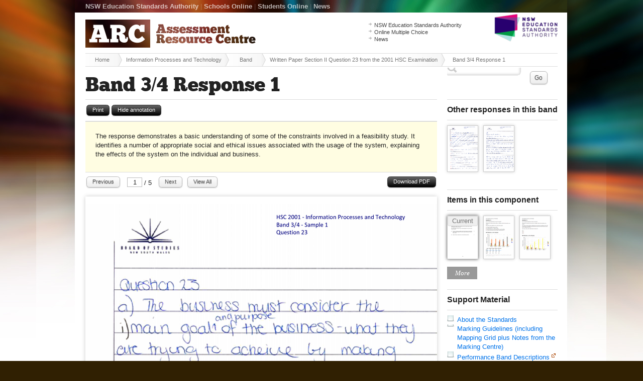

--- FILE ---
content_type: text/html;charset=UTF-8
request_url: https://arc2.nesa.nsw.edu.au/view/byband/course/15210/question/5631/response/33034
body_size: 4577
content:


		
	







	<!doctype html>
<!--[if lt IE 7 ]><html lang="en" class="ie6"><![endif]-->
<!--[if lt IE 8 ]><html lang="en" class="ie7"><![endif]-->
<!--[if IE 8 ]><html lang="en" class="ie8"><![endif]-->
<!--[if IE 9 ]><html lang="en" class="ie9"><![endif]-->
<!--[if (gt IE 9)|!(IE)]>--><html lang="en" class="no-js"><!--<![endif]-->
<head>
	<!-- {ts '2026-01-19 10:45:12'} | ip-10-4-34-116.ap-southeast-2.compute.internal | production -->
	<meta charset="utf-8">
	<meta http-equiv="X-UA-Compatible" content="IE=edge,chrome=1">
	<meta name="description" content="Written Paper Section II Question 23 from the 2001 HSC Examination in course Information Processes and Technology">
	<meta name="author" content="Board of Studies NSW">
	<title>ARC :: Band 3/4 Response 1 </title>
	<link rel="shortcut icon" href="/favicon.ico">
	<link rel="apple-touch-icon" href="/apple-touch-icon.png">
	
	<link rel="stylesheet" href="/css/combine.1.0.3.css">
	
	
	<script src="/js/libs/modernizr-1.6.min.js"></script>
</head>

<body class="" itemscope itemtype="http://schema.org/ItemPage">

<div id="wrap">
	<header>
		<div id="sitename"><a href="/"><strong class="visuallyhidden">Assessment Resource Centre</strong> <img src="/images/arc_logo.png" alt="ARC" width="339" height="56" ></a></div>
		<div class="container clearfix print-invisible" id="nav-primary">
			<div class="column span-9">
				<p><a href="http://educationstandards.nsw.edu.au/">NSW Education Standards Authority</a> <span>|</span> <a href="https://bosho.boardofstudies.nsw.edu.au/links/schoolsonline.html">Schools Online</a> <span>|</span> <a href="https://studentsonline.nesa.nsw.edu.au/">Students Online</a> <span>|</span> <a href="http://educationstandards.nsw.edu.au/wps/portal/nesa/about/news">News</a></p>
			</div>
			








<div class="column span-3 last" id="search">
	<form method="get" action="/search/result/course/15210">
		<input type="hidden" name="action" value="search.result">
		<input type="hidden" name="course" value="15210">
		<label for="site-search" class="visuallyhidden">Site Search</label>
		<input type="text" id="site-search" name="keywords" value="" />
		
		<div id="searchbox-dropdown" style="display:hidden">
			
			<select name="component_id" id="area">
				<option selected="selected" value="">Any Component</option>
				
				
				
					
					
				
				
				<option value="632">Project Management</option>
				
				
				
				<option value="633">Information Systems and Databases</option>
				
				
				
				<option value="634">Communication Systems</option>
				
				
				
				<option value="635">Option: Transaction Processing Systems</option>
				
				
				
				<option value="636">Option: Decision Support Systems</option>
				
				
				
				<option value="637">Option: Automated Manufacturing Systems</option>
				
				
				
				<option value="638">Option: Multimedia Systems</option>
				
									
				
					
				
				
			</select>
			
			<p class="f-bands">
			<label class="hd">Band</label>
			<br />				
			
				
					
					<span class="nowrap">
						
						<input type="checkbox" name="band_id" id="band-5" value="5" >
						<label for="band-5">5/6</label>					
					</span>
				
			
				
					
					<span class="nowrap">
						
						<input type="checkbox" name="band_id" id="band-4" value="4" >
						<label for="band-4">4/5</label>					
					</span>
				
			
				
					
					<span class="nowrap">
						
						<input type="checkbox" name="band_id" id="band-3" value="3" >
						<label for="band-3">3/4</label>					
					</span>
				
			
				
					
					<span class="nowrap">
						
						<input type="checkbox" name="band_id" id="band-2" value="2" >
						<label for="band-2">2/3</label>					
					</span>
				
			
				
					
					<span class="nowrap">
						
						<input type="checkbox" name="band_id" id="band-1" value="1" >
						<label for="band-1">1/2</label>					
					</span>
				
			
				
			
				
			
			</p>
			
			<p class="f-types">
				<label class="hd">Type</label><br />
				
					<span class="nowrap">
					<input type="checkbox" name="answer_type" id="type_1" value="Multiple-choice"  >
					<label for="type_1">Multiple-choice</label>
					</span>
					<br />
				
					<span class="nowrap">
					<input type="checkbox" name="answer_type" id="type_2" value="Short response"  >
					<label for="type_2">Short response</label>
					</span>
					<br />
				
					<span class="nowrap">
					<input type="checkbox" name="answer_type" id="type_3" value="Extended response"  >
					<label for="type_3">Extended response</label>
					</span>
					<br />
					
			</p>
			
			<p class="f-other">
				<label class="hd">Other</label><br />
				
					
					<span class="nowrap">
					<input type="checkbox" name="band_id" id="band_exemp" value="6"   >
					<label for="band_exemp">Exemplary response</label>
					</span>
					<br />
				
				<span class="nowrap">
				<input type="checkbox" name="hasannotation" id="hasannotation" value="1" />
				<label for="hasannotation">Annotated responses</label>
				</span>
			</p>
			
		</div>
		<button type="submit" name="search" class="button medium white">Go</button>
	</form>
</div>

		</div>
		<div class="container clearfix" id="quicklinks">
			<div class="column span-3 prepend-7 last">
				<ul>
					<li><a href="http://educationstandards.nsw.edu.au/">NSW Education Standards Authority</a></li>
					<li><a href="http://mcq.nesa.nsw.edu.au/">Online Multiple Choice</a></li>
					<li><a href="http://educationstandards.nsw.edu.au/wps/portal/nesa/about/news">News</a></li>
				</ul>
			</div>
		</div>
		<div class="container clearfix" id="breadcrumbs">
			<div class="column span-12 last">
				<ul itemprop="breadcrumb">
					<li><a href="/">Home</a></li>
					
						
							
								<li><a href="/view/default/course/15210">Information Processes and Technology</a></li>
							
						
					
						
							
								<li><a href="/view/byband/course/15210">Band</a></li>
							
						
					
						
							
								<li><a href="/view/byband/course/15210/question/5631">Written Paper Section II Question 23 from the 2001 HSC Examination</a></li>
							
						
					
						
							
								<li class="last">Band 3/4 Response 1</li>	
							
						
					
				</ul>
			</div>
		</div>
	</header>
	









	<div id="main">
		<h1>Band 3/4 Response 1</h1>	
		<div class="container clearfix">
	
	<div class="column span-9">
		
			<noscript>


<div class="error"> 
	Please enable your JavaScript for better view.
</div>


</noscript>






<div class="page-utilities clearfix print-invisible no-js-hidden ">

<ul>		
	<li class="print-invisible"><a href="javascript:window.print();" class="small button black idevices-hidden">Print</a></li>
	
	
	
	
	<li><a href="##annotations" class="small button black annotations_trigger">Hide annotation</a></li>
	
		
</ul>	

</div>




<a name="annotations print-invisible"></a>
<div class="annotations print-visible" id="annotations_view">
The response demonstrates a basic understanding of some of the constraints involved in a feasibility study. It identifies a number of appropriate social and ethical issues associated with the usage of the system, explaining the effects of the system on the individual and business. <P>
</div>



					
			

		
	
	








<div class="jspdfpreview">

<div class="work-sample-nav clearfix print-invisible no-js-visible">
	
	<div class="work-sample-utilities clearfix">
	<ul>		
		<li><a target="_blank" href="/assets/process/15210/2001/q23_b34_s1.pdf" class="small button black pdfdownload" title="Download PDF">Download PDF</a></li>		
	</ul>
	</div>

	
	
		
		
	
	
	
		
		
	
	
	
		
		
	
	
	
		
		
	
	
	
		
		
	
	
	
	
	
	
	
	
	
	
	
	
	
	<div class="work-sample-pagination clearfix no-js-invisible">
		<ul>			
			
			<li><a href="#" class="small button white pdfpreviewtrigger_prev">Previous</a></li>
			<li class="pagerinput"> <input type="text" value="1" /> / <span class="totalpages">5</span> </li>
			<li><a href="#" class="small button white pdfpreviewtrigger_next">Next</a></li>
			<li><a href="#allpages" class="small button white pdfpreviewtrigger_all">View All</a></li>
			
		</ul>
	</div>
</div>


	
	
	
	<div class="work-sample no-js-hidden">
		
		<div class="pdfpreview-pages-collection" >
		
		<span title="Page 1" id="pdfpreview_B05666E9-FC92-4A3C-868E11D65DC6C585" data-page="1" class="print-visible print-page-break-after pdfpreview pdfpreview-first" >
			<a href="/assets/process/15210/2001/q23_b34_s1-000.png"  class="work-sample-fullsize jqueryPreloadImage jqueryPreloadImageFirst"></a>
		</span>
		
		
		
			
				
				
			
		
			
				
				
					<span title="Page 2" id="pdfpreview_A7EB83DB-9547-432E-9CB3B4A5A5065F75" class="print-visible print-page-break-after pdfpreview hidden"  data-page="2" >
					<a href="/assets/process/15210/2001/q23_b34_s1-001.png" class="work-sample-fullsize jqueryPreloadImage"></a>
					</span>
				
			
		
			
				
				
					<span title="Page 3" id="pdfpreview_ABB9184C-3A0A-49C9-859D9F3ADB2EA445" class="print-visible print-page-break-after pdfpreview hidden"  data-page="3" >
					<a href="/assets/process/15210/2001/q23_b34_s1-002.png" class="work-sample-fullsize jqueryPreloadImage"></a>
					</span>
				
			
		
			
				
				
					<span title="Page 4" id="pdfpreview_A18F9E89-9FA3-48FE-9C5A54F3BD758327" class="print-visible print-page-break-after pdfpreview hidden"  data-page="4" >
					<a href="/assets/process/15210/2001/q23_b34_s1-003.png" class="work-sample-fullsize jqueryPreloadImage"></a>
					</span>
				
			
		
			
				
				
					<span title="Page 5" id="pdfpreview_1493A13B-852C-4B45-BB8053B5A5A35CBE" class="print-visible print-page-break-after pdfpreview hidden"  data-page="5" >
					<a href="/assets/process/15210/2001/q23_b34_s1-004.png" class="work-sample-fullsize jqueryPreloadImage"></a>
					</span>
				
			
		
			
		
			
		
			
		
			
		
			
		
							
		</div>
		
		
		
		
			
		
		<div class="pdfpreview_thumbnail_container print-invisible">
		
			
		
			
		
			
		
			
		
			
		
			
				
				
				
				<div id="pdfpreview_thumbnail_B05666E9-FC92-4A3C-868E11D65DC6C585" class="pdfpreview_thumbnail pdfpagenotready">
					<div class="document-thumb">
					<a href="/assets/process/15210/2001/thumb_q23_b34_s1-000.png" alt="Thumbnail for page 1" title="Page 1" class="jqueryPreloadImage" data-page="1"></a>
					<span>1</span>
					</div>
				</div>
				
						
			
		
			
				
				
				
				<div id="pdfpreview_thumbnail_A7EB83DB-9547-432E-9CB3B4A5A5065F75" class="pdfpreview_thumbnail pdfpagenotready">
					<div class="document-thumb">
					<a href="/assets/process/15210/2001/thumb_q23_b34_s1-001.png" alt="Thumbnail for page 2" title="Page 2" class="jqueryPreloadImage" data-page="2"></a>
					<span>2</span>
					</div>
				</div>
				
						
			
		
			
				
				
				
				<div id="pdfpreview_thumbnail_ABB9184C-3A0A-49C9-859D9F3ADB2EA445" class="pdfpreview_thumbnail pdfpagenotready">
					<div class="document-thumb">
					<a href="/assets/process/15210/2001/thumb_q23_b34_s1-002.png" alt="Thumbnail for page 3" title="Page 3" class="jqueryPreloadImage" data-page="3"></a>
					<span>3</span>
					</div>
				</div>
				
						
			
		
			
				
				
				
				<div id="pdfpreview_thumbnail_A18F9E89-9FA3-48FE-9C5A54F3BD758327" class="pdfpreview_thumbnail pdfpagenotready">
					<div class="document-thumb">
					<a href="/assets/process/15210/2001/thumb_q23_b34_s1-003.png" alt="Thumbnail for page 4" title="Page 4" class="jqueryPreloadImage" data-page="4"></a>
					<span>4</span>
					</div>
				</div>
				
						
			
		
			
				
				
				
				<div id="pdfpreview_thumbnail_1493A13B-852C-4B45-BB8053B5A5A35CBE" class="pdfpreview_thumbnail pdfpagenotready">
					<div class="document-thumb">
					<a href="/assets/process/15210/2001/thumb_q23_b34_s1-004.png" alt="Thumbnail for page 5" title="Page 5" class="jqueryPreloadImage" data-page="5"></a>
					<span>5</span>
					</div>
				</div>
				
						
			
		
		</div>
	
		
		
	</div>



<span class="hidden gaq_event_label">/assets/process/15210/2001/q23_b34_s1.pdf</span>

</div>


	
		

			
		
	</div>
		
	<div class="column span-3 last sidebar print-invisible" itemscope itemtype="http://schema.org/WPSideBar">				
		
		
		
		




		
		
		
		



<h4>Other responses in this band</h4>
	
<div class="question-responses clearfix jsThumbnailAlways">
	
	
		
			
			
			

<a href="/view/byband/course/15210/question/5631/response/33035" class="document-thumb  jstooltip" title="
Band 3/4  Response 2 ">
	<span href="/assets/process/15210/2001/thumb_q23_b34_s2-000.png" class="work-sample-thumb  no-js-visible jqueryPreloadImage thumbnail-type-pdf">
Band 3/4  Response 2 </span>
	
</a>
	
	
	
		
			
			
			

<a href="/view/byband/course/15210/question/5631/response/33036" class="document-thumb  jstooltip" title="
Band 3/4  Response 3 ">
	<span href="/assets/process/15210/2001/thumb_q23_b34_s3-000.png" class="work-sample-thumb  no-js-visible jqueryPreloadImage thumbnail-type-pdf">
Band 3/4  Response 3 </span>
	
</a>
	
	
	
				
</div>
	


		
		
		
		







	
		
				
	
		
		
		
						
			
			
						
			
			
			
			
					
			
			
			
		
		
		
		
						
			
			
						
			
			
			
			
					
			
			
			
		
		
		
		
						
			
			
						
			
			
			
			
					
			
			
			
		
		
		
		
						
			
			
						
			
			
			
			
					
			
			
			
		
		
		
		
						
			
			
						
			
			
			
			
					
			
			
			
		
		
		
		
						
			
			
						
			
			
			
			
					
			
			
			
		
		
		
		
						
			
			
						
			
			
			
			
					
			
			
			
		
		
		
		
						
			
			
						
			
			
			
			
					
			
			
			
		
		
		
		
						
			
			
						
			
			
			
			
					
			
			
			
		
		
		
		
						
			
			
						
			
			
			
			
					
			
			
			
		
		
		
		
						
			
			
						
			
			
			
			
					
			
			
			
		
		
		
		
						
			
			
						
			
			
			
			
					
			
			
			
		
		
		
		
						
			
			
						
			
			
			
			
					
			
			
			
		
		
		
		
						
			
			
						
			
			
			
			
					
			
			
			
		
		
		
		
						
			
			
						
			
			
			
			
					
			
			
			
		
		
		
		
						
			
			
						
			
			
			
			
					
			
			
			
		
		
		
		
						
			
			
						
			
			
			
			
					
			
			
			
		
		
		
		
						
			
			
						
			
			
			
			
				
			
			
			
		
		

		
	
	
	
	
	
	




		<h4>Items in this component</h4>
		
		<div class="question-responses clearfix jsThumbnailAlways">
		
			

<a href="/view/byband/course/15210/question/5631" class="document-thumb  current-object jstooltip" title="
 Written Paper 
Section II 
Question 23 - 2001 HSC
">
	<span href="/assets/process/15210/2001/thumb_exam_q23-000.png" class="work-sample-thumb  icon-active no-js-visible jqueryPreloadImage thumbnail-type-pdf">
 Written Paper 
Section II 
Question 23 - 2001 HSC
</span>
	
</a>
	
			

<a href="/view/byband/course/15210/question/5702" class="document-thumb  jstooltip" title="
 Written Paper 
Section I 
Question 12 - 2010 HSC
">
	<span href="/assets/process/15210/2010/thumb_mcq_q12-000.png" class="work-sample-thumb   no-js-visible jqueryPreloadImage thumbnail-type-pdf">
 Written Paper 
Section I 
Question 12 - 2010 HSC
</span>
	
</a>
	

<a href="/view/byband/course/15210/question/5703" class="document-thumb  jstooltip" title="
 Written Paper 
Section I 
Question 13 - 2010 HSC
">
	<span href="/assets/process/15210/2010/thumb_mcq_q13-000.png" class="work-sample-thumb   no-js-visible jqueryPreloadImage thumbnail-type-pdf">
 Written Paper 
Section I 
Question 13 - 2010 HSC
</span>
	
</a>
	

<a href="/view/byband/course/15210/question/5704" class="document-thumb  jstooltip" title="
 Written Paper 
Section I 
Question 14 - 2010 HSC
">
	<span href="/assets/process/15210/2010/thumb_mcq_q14-000.png" class="work-sample-thumb   no-js-visible jqueryPreloadImage thumbnail-type-pdf">
 Written Paper 
Section I 
Question 14 - 2010 HSC
</span>
	
</a>
	

<a href="/view/byband/course/15210/question/5706" class="document-thumb  jstooltip" title="
 Written Paper 
Section I 
Question 16 - 2010 HSC
">
	<span href="/assets/process/15210/2010/thumb_mcq_q16-000.png" class="work-sample-thumb   no-js-visible jqueryPreloadImage thumbnail-type-pdf">
 Written Paper 
Section I 
Question 16 - 2010 HSC
</span>
	
</a>
	

<a href="/view/byband/course/15210/question/5695" class="document-thumb  jstooltip" title="
 Written Paper 
Section I 
Question 5 - 2010 HSC
">
	<span href="/assets/process/15210/2010/thumb_mcq_q5-000.png" class="work-sample-thumb   no-js-visible jqueryPreloadImage thumbnail-type-pdf">
 Written Paper 
Section I 
Question 5 - 2010 HSC
</span>
	
</a>
	

<a href="/view/byband/course/15210/question/5696" class="document-thumb  jstooltip" title="
 Written Paper 
Section I 
Question 6 - 2010 HSC
">
	<span href="/assets/process/15210/2010/thumb_mcq_q6-000.png" class="work-sample-thumb   no-js-visible jqueryPreloadImage thumbnail-type-pdf">
 Written Paper 
Section I 
Question 6 - 2010 HSC
</span>
	
</a>
	

<a href="/view/byband/course/15210/question/5711" class="document-thumb  jstooltip" title="
 Written Paper 
Section II 
Question 21 - 2010 HSC
">
	<span href="/assets/process/15210/2010/thumb_exam_q21-000.png" class="work-sample-thumb   no-js-visible jqueryPreloadImage thumbnail-type-pdf">
 Written Paper 
Section II 
Question 21 - 2010 HSC
</span>
	
</a>
	

<a href="/view/byband/course/15210/question/5714" class="document-thumb  jstooltip" title="
 Written Paper 
Section II 
Question 24 - 2010 HSC
">
	<span href="/assets/process/15210/2010/thumb_exam_q24-000.png" class="work-sample-thumb   no-js-visible jqueryPreloadImage thumbnail-type-pdf">
 Written Paper 
Section II 
Question 24 - 2010 HSC
</span>
	
</a>
	

<a href="/view/byband/course/15210/question/5635" class="document-thumb  jstooltip" title="
 Written Paper 
Section I 
Question 1 - 2002 HSC
">
	<span href="/assets/process/15210/2002/thumb_ipt_mcq_q1-000.png" class="work-sample-thumb   no-js-visible jqueryPreloadImage thumbnail-type-pdf">
 Written Paper 
Section I 
Question 1 - 2002 HSC
</span>
	
</a>
	

<a href="/view/byband/course/15210/question/5640" class="document-thumb  jstooltip" title="
 Written Paper 
Section I 
Question 6 - 2002 HSC
">
	<span href="/assets/process/15210/2002/thumb_ipt_mcq_q6-000.png" class="work-sample-thumb   no-js-visible jqueryPreloadImage thumbnail-type-pdf">
 Written Paper 
Section I 
Question 6 - 2002 HSC
</span>
	
</a>
	

<a href="/view/byband/course/15210/question/5658" class="document-thumb  jstooltip" title="
 Written Paper 
Section II 
Question 24 - 2002 HSC
">
	<span href="/assets/process/15210/2002/thumb_exam_q24-000.png" class="work-sample-thumb   no-js-visible jqueryPreloadImage thumbnail-type-pdf">
 Written Paper 
Section II 
Question 24 - 2002 HSC
</span>
	
</a>
	

<a href="/view/byband/course/15210/question/5620" class="document-thumb  jstooltip" title="
 Written Paper 
Section I 
Question 12 - 2001 HSC
">
	<span href="/assets/process/15210/2001/thumb_IPT_multiple_choice12-000.png" class="work-sample-thumb   no-js-visible jqueryPreloadImage thumbnail-type-pdf">
 Written Paper 
Section I 
Question 12 - 2001 HSC
</span>
	
</a>
	

<a href="/view/byband/course/15210/question/5622" class="document-thumb  jstooltip" title="
 Written Paper 
Section I 
Question 14 - 2001 HSC
">
	<span href="/assets/process/15210/2001/thumb_IPT_multiple_choice14-000.png" class="work-sample-thumb   no-js-visible jqueryPreloadImage thumbnail-type-pdf">
 Written Paper 
Section I 
Question 14 - 2001 HSC
</span>
	
</a>
	

<a href="/view/byband/course/15210/question/5626" class="document-thumb  jstooltip" title="
 Written Paper 
Section I 
Question 18 - 2001 HSC
">
	<span href="/assets/process/15210/2001/thumb_IPT_multiple_choice18-000.png" class="work-sample-thumb   no-js-visible jqueryPreloadImage thumbnail-type-pdf">
 Written Paper 
Section I 
Question 18 - 2001 HSC
</span>
	
</a>
	

<a href="/view/byband/course/15210/question/5611" class="document-thumb  jstooltip" title="
 Written Paper 
Section I 
Question 3 - 2001 HSC
">
	<span href="/assets/process/15210/2001/thumb_IPT_multiple_choice3-000.png" class="work-sample-thumb   no-js-visible jqueryPreloadImage thumbnail-type-pdf">
 Written Paper 
Section I 
Question 3 - 2001 HSC
</span>
	
</a>
	

<a href="/view/byband/course/15210/question/5613" class="document-thumb  jstooltip" title="
 Written Paper 
Section I 
Question 5 - 2001 HSC
">
	<span href="/assets/process/15210/2001/thumb_IPT_multiple_choice5-000.png" class="work-sample-thumb   no-js-visible jqueryPreloadImage thumbnail-type-pdf">
 Written Paper 
Section I 
Question 5 - 2001 HSC
</span>
	
</a>
	

<a href="/view/byband/course/15210/question/5616" class="document-thumb  jstooltip" title="
 Written Paper 
Section I 
Question 8 - 2001 HSC
">
	<span href="/assets/process/15210/2001/thumb_IPT_multiple_choice8-000.png" class="work-sample-thumb   no-js-visible jqueryPreloadImage thumbnail-type-pdf">
 Written Paper 
Section I 
Question 8 - 2001 HSC
</span>
	
</a>
	
			
		</div>
	

		
		
		
<h4>Support Material</h4>

<ul>

	
	
	
	<li class="icon-doc">
		
			<a href="/page/about-the-standards/course/15210" >About the Standards</a>
		
	</li>
		

	
	
	
	<li class="icon-pdf">
		
			<a href="http://www.boardofstudies.nsw.edu.au/hsc_exams/hsc2001exams/pdf_doc/info_proc_tech_er01.pdf" >Marking Guidelines (including Mapping Grid plus Notes from the Marking Centre)</a>
		
	</li>
		

	
	
	
	<li class="icon-doc">
		
			<a href="http://www.boardofstudies.nsw.edu.au/syllabus_hsc/ipt-pbd.html" target="_blank">Performance Band Descriptions</a><span class="ui-icon ui-icon-extlink" style="display:inline-block;"></span>
		
	</li>
		

	
	
	
	<li class="icon-doc">
		
			<a href="http://www.boardofstudies.nsw.edu.au/syllabus_hsc/ipt.html" target="_blank">Syllabus</a><span class="ui-icon ui-icon-extlink" style="display:inline-block;"></span>
		
	</li>
		

	
	
	
	<li class="icon-pdf">
		
			<a href="http://www.boardofstudies.nsw.edu.au/hsc_exams/hsc2001exams/pdf_doc/informat_proc_tech_01.pdf" >This Exam Paper</a>
		
	</li>
		

</ul>



		
		
		



	<h4>Component</h4>
	
	
	 
	
	<ul>
	
		
		
		
		
		
		
			<li class="icon-active">
			
			<a href="/view/byarea/course/15210/component/632">Project Management</a>
			
			</li>
		
			<li class="">
			
			<a href="/view/byarea/course/15210/component/633">Information Systems and Databases</a>
			
			</li>
		
			<li class="">
			
			<a href="/view/byarea/course/15210/component/634">Communication Systems</a>
			
			</li>
		
			<li class="">
			
			<a href="/view/byarea/course/15210/component/635">Option: Transaction Processing Systems</a>
			
			</li>
		
			<li class="">
			
			<a href="/view/byarea/course/15210/component/636">Option: Decision Support Systems</a>
			
			</li>
		
			<li class="">
			
			<a href="/view/byarea/course/15210/component/637">Option: Automated Manufacturing Systems</a>
			
			</li>
		
			<li class="">
			
			<a href="/view/byarea/course/15210/component/638">Option: Multimedia Systems</a>
			
			</li>
		
		
		
			
	
	</ul> 
	 





		
	</div>

</div>

	</div>
	


	<footer>
		<div class="container clearfix print-invisible" id="footer" itemscope itemtype="http://schema.org/WPFooter">		
			<div class="column span-2"><span id="nswgov_logo"></span></div>
			<div class="column span-2">
				<h5>Government Links</h5>
				<ul>
					<li><a href="https://www.nsw.gov.au/">NSW Government</a></li>
					<li><a href="http://iworkfor.nsw.gov.au/">Jobs NSW</a></li>
				</ul>
			</div>
			<div class="column span-2">
				<h5>NESA</h5>
				<ul>
					<li><a href="http://educationstandards.nsw.edu.au/">NSW Education Standards Authority</a></li>
					<li><a href="http://educationstandards.nsw.edu.au/wps/portal/nesa/about/news">News</a></li>
					<li><a href="http://ab-ed.nesa.nsw.edu.au/">Aboriginal Education</a></li>
					<li><a href="https://studentsonline.nesa.nsw.edu.au/">Students Online</a></li>
					<li><a href="https://bosho.boardofstudies.nsw.edu.au/links/schoolsonline.html">Schools Online</a></li>
				</ul>
			</div>
			<div class="column span-2">
				<h5>Site Tools</h5>
				<ul>
					<li><a href="/sitemap">Sitemap</a></li>
					<li><a href="http://educationstandards.nsw.edu.au/wps/portal/nesa/mini-footer/privacy">Privacy</a></li>
					<li><a href="http://educationstandards.nsw.edu.au/wps/portal/nesa/mini-footer/copyright">Copyright</a></li>
				</ul>
			</div>
			<div class="column span-2 last">
				<h5>Contact</h5>
				<ul>
					<li><a href="http://educationstandards.nsw.edu.au/wps/portal/nesa/about/who-we-are/contact-us">Feedback</a></li>
					<li><a href="http://educationstandards.nsw.edu.au/wps/portal/nesa/about">About Us</a></li>
					<li><a href="http://educationstandards.nsw.edu.au/wps/portal/nesa/about/who-we-are/contact-us">Contact Us</a></li>
				</ul>
			</div>
			<div class="column span-2 last">
				<h5>Other</h5>
				<ul>
					<li><a href="http://educationstandards.nsw.edu.au/wps/portal/nesa/11-12/Understanding-the-curriculum/syllabuses-a-z">HSC Syllabuses</a></li>
					<li><a href="http://educationstandards.nsw.edu.au/wps/portal/nesa/k-10/understanding-the-curriculum/syllabuses-a-z">K-10 Syllabuses</a></li>
				</ul>
			</div>
		</div>
	</footer>
</div>
<!--! end of #wrapper --> 

<!--[if lt IE 7 ]>
    <script src="/js/libs/dd_belatedpng.js"></script>
    <script> DD_belatedPNG.fix('img, .png_bg'); //fix any <img> or .png_bg background-images </script>
<![endif]--> 


<script src="/js/combine/combine.1.0.1.js"></script>


<script>
   var _gaq = [['_setAccount', 'UA-98421-2'], ['_trackPageview']];
   (function(d, t) {
    var g = d.createElement(t),
        s = d.getElementsByTagName(t)[0];
    g.async = true;
    g.src = ('https:' == location.protocol ? 'https://ssl' : 'http://www') + '.google-analytics.com/ga.js';
    s.parentNode.insertBefore(g, s);
   })(document, 'script');
</script>

</body>
</html>
